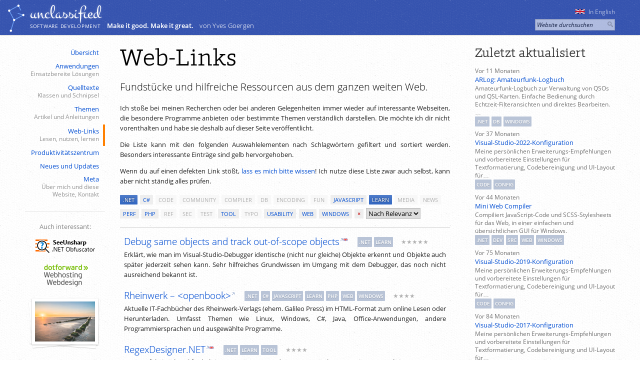

--- FILE ---
content_type: text/html; charset=UTF-8
request_url: https://unclassified.software/de/links+.net+learn
body_size: 5411
content:
<!DOCTYPE html>
<html lang="de" itemscope itemtype="http://schema.org/Article" data-content-id="/links">
<head>
<title>Web-Links – unclassified software development</title>
<meta name="description" content="unclassified software development by Yves Goergen">
<meta name="author" content="Yves Goergen">
<meta name="robots" content="noindex,follow">
<meta name="revisit-after" content="5 days">
<script type="text/javascript">
var _tomoStartTime = new Date();
</script>
<link rel="stylesheet" href="../lib/css-light" type="text/css">
<link rel="icon" href="../favicon.ico">
<link rel="alternate" href="../de/news?feed=1" type="application/atom+xml">
<link rel="author" href="https://plus.google.com/103718167843204090201">
<meta name="viewport" content="width=device-width, initial-scale=1">
<script src="../lib/all.js" type="text/javascript"></script>
</head>

<body>
<div id="topdeco"></div>
<div id="all-sections">
<header id="head-section">
<div id="head">
<div class="direct-links">
<a href="#navigation">Navigation</a> <a href="#inner-content">Inhalt</a>
</div>
<div class="language-selection">
<a href="../en/links+.net+learn" id="selectLang_en" rel="alternate" hreflang="en" class="no-deco" data-tomo-action-data="language-selection.en"><img src="../img/flags/en.png" srcset="../img/flags/en_2x.png 2x" style="vertical-align: middle; margin: -3px 1px 0;margin-right: 7px;" alt="[en]">In English</a><script type="text/javascript">
coati.dom.addClass("#selectLang_en", "language-pref");
setInterval(function() {
  coati.dom.toggleClass("#selectLang_en", "language-pref-highlight");
}, 500);
</script>
<div class="search-box"><form action="https://www.google.com/search"><input type="hidden" name="as_sitesearch" value="unclassified.software"><input type="search" name="q" placeholder="Website durchsuchen"><input type="image" src="../img/search_13.png" alt="Website durchsuchen"></form></div>
</div>
<div id="logo">
<a href="../de">unclassi&#xFB01;ed</a>
</div>
<div id="subtitle">
<a href="../de"><span class="caps">software development</span></a>
<strong>Make it good. Make it great.</strong> <nobr>von Yves Goergen</nobr></div>
<img src="../img/yg.svg" style="width: 34px; position: absolute; left: -34px; top: 9px;"></div>
</header>
<div id="sitemsg-section">
<div id="sitemsg">
<noscript><p class="text error"><strong>Achtung:</strong> Die Ausführung von <strong>JavaScript ist deaktiviert</strong>. Dadurch sind manche Funktionen wie <abbr>z. B.</abbr> die vergrößerte Darstellung von Bildern nicht verfügbar.</p></noscript>
</div>
</div>
<div id="content-section">
<div id="content">
<nav id="navigation">
<a href="../de" class="item">Übersicht</a>
<a href="apps" class="item">Anwendungen<span class="annot">Einsatzbereite Lösungen</span></a>
<a href="source" class="item">Quelltexte<span class="annot">Klassen und Schnipsel</span></a>
<a href="topics" class="item">Themen<span class="annot">Artikel und Anleitungen</span></a>
<a href="links" class="item selected">Web-Links<span class="annot">Lesen, nutzen, lernen</span></a>
<a href="productivity" class="item">Produktivitätszentrum</a>
<a href="news" class="item">Neues und Updates</a>
<a href="meta" class="item">Meta<span class="annot">Über mich und diese Website, Kontakt</span></a>
<a href="../en/links+.net+learn" class="item mobile-language"><img src="../img/flags/en.png" srcset="../img/flags/en_2x.png 2x" style="vertical-align: middle; margin: -3px 1px 0;margin-right: 7px;" alt="[en]">In English</a><div style="clear: both; width: 1px;"></div>
<div class="othersites">
Auch interessant:<div style="padding-top: 0.5em;"></div>
<a href="http://seeunsharp.net/obfuscator?ref=usw-navbar" title="SeeUnsharp .NET Obfuscator"><img src="../img/seeunsharp_120.png" srcset="../img/seeunsharp_240.png 2x" alt="SeeUnsharp .NET Obfuscator"></a>
<a href="http://dotforward.de/" title="dotforward Webhosting Webdesign"><img src="../img/dotforward_ww_88.png" srcset="../img/dotforward_ww_176.png 2x" alt="dotforward Webhosting Webdesign" style="margin-left: 4px; margin-top: 4px;"></a>
</div>
<div id="photos-link"><div class="back-photo1"></div><div class="back-photo2"></div><div class="back-photo3"></div><div class="main-photo"><a href="http://unclassified.photography/" title="unclassified photography"><img src="../img/photos/photo13.jpg" srcset="../img/photos/photo13-2x.jpg 2x" alt="Random photo" style="width: 120px; height: 80px;"></a></div></div><div style="text-align: center;"><a href="https://twitter.com/iamygoe" title="Twitter profile"><img src="../img/twit-ter.svg" alt="" style="height: 14px; vertical-align: middle; margin-bottom: 2px; margin-right: 4px;">Follow me</a>
</div>
<div style="text-align: center; margin-top: 4px;"><a href="https://www.linkedin.com/in/yves-goergen/" title="LinkedIn profile"><img src="../img/link-edin.svg" alt="" style="height: 14px; vertical-align: middle; margin-bottom: 3px; margin-right: 4px;">LinkedIn</a>
</div>
</nav>
<nav id="print-navigation">Aktuelle Seite: <strong>Web-Links</strong></nav>

<aside><div id="rightside"><h2>Zuletzt aktualisiert</h2>
<div class="related-link"><span class="update-time">Vor 11 Monaten</span><a href="../de/apps/arlog">ARLog: Amateurfunk-Logbuch</a><span class="desc" title="Amateurfunk-Logbuch zur Verwaltung von QSOs und QSL-Karten. Einfache Bedienung durch Echtzeit-Filteransichten und direktes Bearbeiten. Mit Auswertungsfunktionen.">Amateurfunk-Logbuch zur Verwaltung von QSOs und QSL-Karten. Einfache Bedienung durch Echtzeit-Filteransichten und direktes Bearbeiten.…</span><span class="tags"><span class="tag" title=".NET-Anwendungen">.net</span><span class="tag" title="Datenbankanwendungen">db</span><span class="tag" title="Windows-Anwendungen">windows</span></span></div>
<div class="related-link"><span class="update-time">Vor 37 Monaten</span><a href="../de/topics/vs2022">Visual-Studio-2022-Konfiguration</a><span class="desc" title="Meine persönlichen Erweiterungs-Empfehlungen und vorbereitete Einstellungen für Textformatierung, Codebereinigung und UI-Layout für eine produktive Arbeitsumgebung.">Meine persönlichen Erweiterungs-Empfehlungen und vorbereitete Einstellungen für Textformatierung, Codebereinigung und UI-Layout für…</span><span class="tags"><span class="tag" title="Quelltexte">code</span><span class="tag" title="Konfigurationen">config</span></span></div>
<div class="related-link"><span class="update-time">Vor 44 Monaten</span><a href="../de/apps/miniwebcompiler">Mini Web Compiler</a><span class="desc" title="Compiliert JavaScript-Code und SCSS-Stylesheets für das Web, in einer einfachen und übersichtlichen GUI für Windows.">Compiliert JavaScript-Code und SCSS-Stylesheets für das Web, in einer einfachen und übersichtlichen GUI für Windows.</span><span class="tags"><span class="tag" title=".NET-Anwendungen">.net</span><span class="tag" title="Entwicklertools">dev</span><span class="tag" title="Mit Quelltext">src</span><span class="tag" title="Web-Anwendungen">web</span><span class="tag" title="Windows-Anwendungen">windows</span></span></div>
<div class="related-link"><span class="update-time">Vor 75 Monaten</span><a href="../de/topics/vs2019">Visual-Studio-2019-Konfiguration</a><span class="desc" title="Meine persönlichen Erweiterungs-Empfehlungen und vorbereitete Einstellungen für Textformatierung, Codebereinigung und UI-Layout für eine produktive Arbeitsumgebung.">Meine persönlichen Erweiterungs-Empfehlungen und vorbereitete Einstellungen für Textformatierung, Codebereinigung und UI-Layout für…</span><span class="tags"><span class="tag" title="Quelltexte">code</span><span class="tag" title="Konfigurationen">config</span></span></div>
<div class="related-link"><span class="update-time">Vor 84 Monaten</span><a href="../de/topics/vs2017">Visual-Studio-2017-Konfiguration</a><span class="desc" title="Meine persönlichen Erweiterungs-Empfehlungen und vorbereitete Einstellungen für Textformatierung, Codebereinigung und UI-Layout für eine produktive Arbeitsumgebung.">Meine persönlichen Erweiterungs-Empfehlungen und vorbereitete Einstellungen für Textformatierung, Codebereinigung und UI-Layout für…</span><span class="tags"><span class="tag" title="Quelltexte">code</span><span class="tag" title="Konfigurationen">config</span></span></div>
<p class="next"><a href="../de/news">Mehr anzeigen</a></p>
</div></aside>

<div id="inner-content">
<div id="mobile-tools"><input type="button" id="navigation-button" value="« Navigation" onclick="coati.dom.toggleClass('#content-section', 'nav-mode'); this.blur();"><div class="search-box"><form action="https://www.google.com/search"><input type="hidden" name="as_sitesearch" value="unclassified.software"><input type="search" name="q" placeholder="Website durchsuchen"><input type="image" src="../img/search_13.png" alt="Website durchsuchen"></form></div>
</div>

<h1>Web-Links</h1>

		<p class="intro">
		Fundstücke und hilfreiche Ressourcen aus dem ganzen weiten Web.
		</p>

		<p class="text">
		Ich stoße bei meinen Recherchen oder bei anderen Gelegenheiten immer wieder auf interessante Webseiten, die besondere Programme anbieten oder bestimmte Themen verständlich darstellen. Die möchte ich dir nicht vorenthalten und habe sie deshalb auf dieser Seite veröffentlicht.
		</p>

		<p class="text">
		Die Liste kann mit den folgenden Auswahlelementen nach Schlagwörtern gefiltert und sortiert werden. Besonders interessante Einträge sind gelb hervorgehoben.
		</p>

		<p class="text">
		Wenn du auf einen defekten Link stößt, <a href="../de/meta/contact">lass es mich bitte wissen</a>! Ich nutze diese Liste zwar auch selbst, kann aber nicht ständig alles prüfen.
		</p>
	

<p class="tags-selection">
<a href="../de/links+learn" class="taglink selected" title=".NET-Themen">.net</a> <a href="../de/links+.net+csharp+learn" class="taglink" title="C#-Themen">c#</a> <span class="taglink" title="Seiten mit Quelltexten oder Bibliotheken">code</span> <span class="taglink" title="Community-Seiten, Foren">community</span> <span class="taglink" title="Compiler und Decompiler">compiler</span> <span class="taglink" title="Datenbanken">db</span> <span class="taglink" title="Unicode und andere Zeichenkodierungen">encoding</span> <span class="taglink" title="Unterhaltung">fun</span> <a href="../de/links+.net+javascript+learn" class="taglink" title="JavaScript-Themen">javascript</a> <a href="../de/links+.net" class="taglink selected" title="Tutorials, Anleitungen und Lernmaterial">learn</a> <span class="taglink" title="Bild, Ton und Multimedia">media</span> <span class="taglink" title="News-Seiten">news</span> <a href="../de/links+.net+learn+perf" class="taglink" title="Performance">perf</a> <a href="../de/links+.net+learn+php" class="taglink" title="PHP-Themen">php</a> <span class="taglink" title="Referenzen und Nachschlagewerke">ref</span> <span class="taglink" title="Sicherheit">sec</span> <span class="taglink" title="Testberichte">test</span> <a href="../de/links+.net+learn+tool" class="taglink" title="Tool-Programme zum Download oder als Webanwendung">tool</a> <span class="taglink" title="Typografie">typo</span> <a href="../de/links+.net+learn+usability" class="taglink" title="Usability">usability</a> <a href="../de/links+.net+learn+web" class="taglink" title="Web-Themen">web</a> <a href="../de/links+.net+learn+windows" class="taglink" title="Windows-Themen">windows</a> <a href="../de/links" class="taglink clear" title="Schlagwortauswahl löschen">×</a> <select id="sortList" title="Sortierung ändern" onchange="location.href=this.value"><option value="../de/links+.net+learn" title=" ">Nach Relevanz</option><option value="../de/links+.net+learn(byadd)" title=" ">Nach Datum</option><option value="../de/links+.net+learn(bytitle)" title=" ">Nach Titel</option></select>
</p>

<div class="items-list">
<p class=""><a class="item no-deco" href="http://abhijitjana.net/2010/10/20/how-to-track-an-object-which-is-out-of-scope-while-debugging/" rel="external" hreflang="en" lang="en"><span class="head"><span class="item-title">Debug same objects and track out-of-scope objects</span><span class="tag" title=".NET-Themen">.net</span><span class="tag" title="Tutorials, Anleitungen und Lernmaterial">learn</span><span class="sort-value large" title="85%">&#x2605;&#x2605;&#x2605;&#x2605;&#x2605;</span><br></span>
<span class="description">Erklärt, wie man im Visual-Studio-Debugger identische (nicht nur gleiche) Objekte erkennt und Objekte auch später jederzeit sehen kann. Sehr hilfreiches Grundwissen im Umgang mit dem Debugger, das noch nicht ausreichend bekannt ist.</span></a></p>

<p class=""><a class="item no-deco" href="https://www.rheinwerk-verlag.de/openbook/" rel="external" hreflang="de" lang="de"><span class="head"><span class="item-title">Rheinwerk – &lt;openbook&gt;</span><span class="tag" title=".NET-Themen">.net</span><span class="tag" title="C#-Themen">c#</span><span class="tag" title="JavaScript-Themen">javascript</span><span class="tag" title="Tutorials, Anleitungen und Lernmaterial">learn</span><span class="tag" title="PHP-Themen">php</span><span class="tag" title="Web-Themen">web</span><span class="tag" title="Windows-Themen">windows</span><span class="sort-value large" title="65%">&#x2605;&#x2605;&#x2605;&#x2605;</span><br></span>
<span class="description">Aktuelle IT-Fachbücher des Rheinwerk-Verlags (ehem. Galileo Press) im HTML-Format zum online Lesen oder Herunterladen. Umfasst Themen wie Linux, Windows, C#, Java, Office-Anwendungen, andere Programmiersprachen und ausgewählte Programme.</span></a></p>

<p class=""><a class="item no-deco" href="http://www.sellsbrothers.com/Posts/Details/12425" rel="external" hreflang="en" lang="en"><span class="head"><span class="item-title">RegexDesigner.NET</span><span class="tag" title=".NET-Themen">.net</span><span class="tag" title="Tutorials, Anleitungen und Lernmaterial">learn</span><span class="tag" title="Tool-Programme zum Download oder als Webanwendung">tool</span><span class="sort-value large" title="60%">&#x2605;&#x2605;&#x2605;&#x2605;</span><br></span>
<span class="description">A powerful visual tool for helping you construct and test .NET Regular Expressions. Interaktives Testen von regulären Ausdrücken, mit Textersetzung, -trennung und Code-Generierung für C# und VB.NET.</span></a></p>

<p class=""><a class="item no-deco" href="http://www.prideparrot.com/blog/archive/2012/7/understanding_routing" rel="external" hreflang="en" lang="en"><span class="head"><span class="item-title">Understanding ASP.NET Routing</span><span class="tag" title=".NET-Themen">.net</span><span class="tag" title="Tutorials, Anleitungen und Lernmaterial">learn</span><span class="tag" title="Web-Themen">web</span><span class="sort-value large" title="60%">&#x2605;&#x2605;&#x2605;&#x2605;</span><br></span>
<span class="description"></span></a></p>

<p class=""><a class="item no-deco" href="http://www.robmiles.com/c-yellow-book/" rel="external" hreflang="en" lang="en"><span class="head"><span class="item-title">C# Yellow Book</span><span class="tag" title=".NET-Themen">.net</span><span class="tag" title="C#-Themen">c#</span><span class="tag" title="Tutorials, Anleitungen und Lernmaterial">learn</span><span class="sort-value large" title="55%">&#x2605;&#x2605;&#x2605;</span><br></span>
<span class="description">Dieses Buch wird von der Universität in Hull (England) für Informatikstudenten im ersten Semester verwendet. Es lehrt die Grundlagen der Programmierung anhand von C#.</span></a></p>

<p class=""><a class="item no-deco" href="http://www.highscore.de/csharp/einfuehrung/" rel="external" hreflang="de" lang="de"><span class="head"><span class="item-title">Programmieren in C#: Einführung</span><span class="tag" title=".NET-Themen">.net</span><span class="tag" title="C#-Themen">c#</span><span class="tag" title="Tutorials, Anleitungen und Lernmaterial">learn</span><span class="sort-value large" title="55%">&#x2605;&#x2605;&#x2605;</span><br></span>
<span class="description"></span></a></p>

<p class=""><a class="item no-deco" href="http://www.albahari.com/threading/" rel="external" hreflang="en" lang="en"><span class="head"><span class="item-title">Threading in C#</span><span class="tag" title=".NET-Themen">.net</span><span class="tag" title="C#-Themen">c#</span><span class="tag" title="Tutorials, Anleitungen und Lernmaterial">learn</span><span class="tag" title="Performance">perf</span><span class="sort-value large" title="55%">&#x2605;&#x2605;&#x2605;</span><br></span>
<span class="description">An extensive article on multithreading in C#. This tackles difficult issues such as thread safety, when to use Abort, Wait Handles vs. Wait and Pulse, the implications of Apartment Threading in Windows Forms, using Thread Pooling, Synchronization Contexts, Memory Barriers and non-blocking synchronization constructs.</span></a></p>

<p class=""><a class="item no-deco" href="http://regexstudio.codeplex.com/" rel="external" hreflang="en" lang="en"><span class="head"><span class="item-title">RegEx Studio</span><span class="tag" title=".NET-Themen">.net</span><span class="tag" title="Tutorials, Anleitungen und Lernmaterial">learn</span><span class="tag" title="Tool-Programme zum Download oder als Webanwendung">tool</span><span class="sort-value large" title="50%">&#x2605;&#x2605;&#x2605;</span><br></span>
<span class="description">Testwerkzeug zum interaktiven Schreiben und Bearbeiten regulärer Ausdrücke für die .NET-Umgebung, das die Ergebnisse in allen Details anzeigt und übersichtlich aufbereitet.</span></a></p>

<p class=""><a class="item no-deco" href="http://www.vbaccelerator.com/home/NET/Code/Libraries/Windows_Messages/Mouse_Gestures/article.asp" rel="external" hreflang="en" lang="en"><span class="head"><span class="item-title">Mausgesten in .NET-Windows-Anwendungen</span><span class="tag" title=".NET-Themen">.net</span><span class="tag" title="Tutorials, Anleitungen und Lernmaterial">learn</span><span class="tag" title="Usability">usability</span><span class="sort-value large" title="35%">&#x2605;&#x2605;</span><br></span>
<span class="description">Dieser Artikel erklärt, wie in .NET-Windows-Anwendungen die Unterstützung für Mausgesten hinzugefügt werden kann.</span></a></p>

</div>

<h2>Zusammenfassung</h2>

<p class="text">9 Einträge</p>
<div style="clear: both;"></div>
</div>
</div>
</div>

<footer id="foot-section">
<div id="foot">
<form action="../de/meta/contact" method="post"><input type="hidden" name="page" value="links"><div class="contact-form-box"><span class="caption">Fragen? Wünsche? Hinweise?</span><input type="text" name="subject" placeholder="Hier Betreff eingeben"><input type="submit" value="Kontakt aufnehmen"></div></form>
<nobr>© 2006–2026 Yves Goergen</nobr><span class="additional-links"><span class="mobile-hidden"><span class="foot-link-separator de-flag"></span> Handgemacht in Deutschland</span><span class="foot-link-separator"></span> <a href="meta/imprint">Impressum</a><span class="foot-link-separator"></span> <a href="meta/privacy">Datenschutz</a><span class="mobile-hidden"><span class="foot-link-separator"></span> Diese Website ist <strong style="color: #50e24e;">IPv6</strong>-fähig, <a href="https://test-ipv6.com/" rel="external">du auch?</a></span></span>
<span class="print-url"><span class="foot-link-separator"></span>&nbsp; https://unclassified.software</span>
</div>
</footer>
</div>
<input id="tomoHistoryInput" type="hidden">
<script id="tomoScript" type="text/javascript" src="../tomo/"></script>
<script type="text/javascript">
tomo.start();
</script>
<noscript><img src="../tomo/?imgns=1&amp;re=&amp;rnd=665366" alt="" loading="eager" style="display: none;"></noscript><script src="../tomo2/tomo.min.js?v=1683827832"></script></body>
</html>


--- FILE ---
content_type: text/css;charset=UTF-8
request_url: https://unclassified.software/lib/css-light
body_size: 9393
content:
@font-face
{
font-family: "Montez";
font-style: normal;
font-weight: 400;
src: url(../fonts/Montez.woff) format("woff");
}
@font-face
{
font-family: "OpenSans";
font-style: normal;
font-weight: 300;
src: url(../fonts/OpenSans-Light-latinext.woff) format("woff");
}
@font-face
{
font-family: "OpenSans";
font-style: normal;
font-weight: 400;
src: url(../fonts/OpenSans-Regular-latinext.woff) format("woff");
}
@font-face
{
font-family: "OpenSans";
font-style: italic;
font-weight: 400;
src: url(../fonts/OpenSans-Italic-latinext.woff) format("woff");
}
@font-face
{
font-family: "OpenSans";
font-style: normal;
font-weight: 600;
src: url(../fonts/OpenSans-Semibold-latinext.woff) format("woff");
}
@font-face
{
font-family: "OpenSans";
font-style: italic;
font-weight: 600;
src: url(../fonts/OpenSans-Semibold-Italic-latinext.woff) format("woff");
}
@font-face
{
font-family: "ForoLight";
font-style: normal;
font-weight: 400;
src: url(../fonts/ForoLig.woff) format("woff");
}
@font-face
{
font-family: "Source Code Pro";
font-style: normal;
font-weight: 400;
src: url(../fonts/SourceCodePro-Regular.woff) format("woff");
}
html
{
background: #ffffff url(../img/head_pattern_bk.png);
color: #202020;
overflow-y: scroll;
-moz-text-size-adjust: none;
-webkit-text-size-adjust: none;
text-size-adjust: none;
}
html.white
{
background: #ffffff;
}
html.black
{
background: #000000;
color: #808080;
}
body
{
margin: 0;
}
html,
body
{
height: 100%;
}
#all-sections
{
position: relative;
min-height: 100%;
}
#head,
#sitemsg,
#content,
#foot
{
width: 850px;
max-width: 95%;
margin: 0 auto;
}
#head
{
padding-top: 8px;
}
#content
{
padding-bottom: 2.5em;
}
html,
span.tag,
input,
select,
textarea,
kbd
{
font-family: OpenSans, sans-serif;
font-size: 13px;
}
kbd
{
font-size: 12px;
}
html,
span.tag
{
line-height: 20px;
}
#foot
{
font-size: 0.9em;
line-height: 150%;
}
h1
{
font-family: ForoLight, Julius Sans One, sans-serif;
font-size: 3.6em;
font-weight: normal;
line-height: 105%;
}
p.intro
{
font-size: 1.538em;
font-weight: 300;
line-height: 130%;
}
h2
{
font-family: ForoLight, Julius Sans One, sans-serif;
font-size: 1.923em;
font-weight: normal;
line-height: 120%;
}
h3
{
font-family: OpenSans, sans-serif;
font-size: 1.538em;
font-weight: 300;
line-height: 120%;
}
div.items-list a.item span.item-title,
div.index-items-list a.item span.item-title
{
font-size: 1.45em;
font-weight: 300;
line-height: 120%;
}
span.tag
{
font-size: 10px;
text-transform: uppercase;
}
div.quick-download-box a.quick-download
{
font-size: 16px;
line-height: 17px;
}
a.download span.filename
{
font-size: 1.45em;
font-weight: 300;
line-height: 130%;
}
a.download span.typename
{
font-size: 0.62em;
font-weight: normal;
}
a.download span.pgp-desc
{
font-size: 0.9em;
}
a.manual span.title
{
font-size: 1.45em;
font-weight: 300;
line-height: 130%;
}
div.calendar-date span.year
{
font-size: 0.85em;
line-height: 110%;
}
div.calendar-date span.month
{
font-weight: 600;
line-height: 110%;
}
div.calendar-date span.day
{
font-size: 1.7em;
font-weight: 300;
line-height: 105%;
letter-spacing: -0.05em;
}
code,
tt,
pre
{
font-family: Source Code Pro, monospace;
font-size: 0.92em;
line-height: 125%;
}
div.source-code
{
font-family: Source Code Pro, monospace;
font-size: 0.92em;
line-height: 125%;
}
div.source-code.inline
{
line-height: 140%;
}
html
{
cursor: default;
}
input[type="text"],
input[type="search"],
input[type="password"],
textarea
{
cursor: text;
}
input[type="button"],
input[type="submit"],
input[type="image"],
input[type="checkbox"],
input[type="radio"],
select,
label
{
cursor: pointer;
}
input[disabled],
textarea[disabled],
select[disabled],
option[disabled]
{
cursor: default;
}
header,
nav,
footer
{
display: block;
}
#topdeco
{
position: fixed;
z-index: 10;
top: -1px;
left: -5px;
right: -5px;
height: 1px;
}
#head-section
{
background: #3452ae url(../img/head_pattern.png);
box-shadow: 0 0 2px rgba(0, 0, 0, 0.4);
position: relative;
z-index: 10;
}
#head
{
position: relative;
}
.direct-links
{
position: absolute;
margin-top: -14px;
font-size: 0.8em;
}
#head .direct-links a
{
color: #3452ae;
}
#head .direct-links a:hover
{
color: #aabbff;
text-decoration: none;
}
.language-selection
{
float: right;
margin-top: 6px;
height: 1px;
overflow: visible;
text-align: right;
font-size: 0.92em;
}
.language-selection a.language-pref
{
color: rgba(255, 255, 255, 0.6) !important;
-moz-transition: color 0.2s;
-webkit-transition: color 0.2s;
-o-transition: color 0.2s;
-ms-transition: color 0.2s;
transition: color 0.2s;
}
.language-selection a.language-pref-highlight
{
text-shadow: 0 0 4px #ffd800;
color: #ffe040 !important;
}
.search-box
{
margin-top: 4px;
}
.search-box input[type="search"]
{
width: 145px;
padding-right: 20px;
opacity: 0.6;
-moz-transition: width 0.2s, opacity 0.2s;
-webkit-transition: width 0.2s, opacity 0.2s;
-o-transition: width 0.2s, opacity 0.2s;
-ms-transition: width 0.2s, opacity 0.2s;
transition: width 0.2s, opacity 0.2s;
}
.search-box input[type="search"]:hover
{
opacity: 0.75;
}
.search-box input[type="search"]:focus,
.search-box input[type="search"]:focus:hover
{
width: 220px;
opacity: 1;
}
.search-box input[type="search"]::-webkit-input-placeholder
{
color: black;
}
.search-box input[type="search"]::-moz-placeholder
{
color: black;
}
.search-box input[type="search"]:-ms-input-placeholder
{
color: black;
}
.search-box input[type="search"]:focus::-webkit-input-placeholder
{
color: #808080;
}
.search-box input[type="search"]:focus::-moz-placeholder
{
color: #808080;
}
.search-box input[type="search"]:focus:-ms-input-placeholder
{
color: #808080;
}
.search-box input[type="image"]
{
width: 13px;
margin-left: -16px;
margin-right: 3px;
vertical-align: middle;
position: relative;
top: -2px;
z-index: 10;
}
#logo
{
margin-left: 10px;
margin-top: 6px;
font: 38px/27px Montez;
text-shadow: 0 0 5px rgba(255, 255, 255, 0.3);
}
#logo a,
#subtitle a
{
text-decoration: none;
}
#subtitle
{
margin-left: 10px;
margin-right: 260px;
padding-bottom: 8px;
color: white;
text-shadow: 0 0 1px rgba(255, 255, 255, 0.3);
font-weight: 300;
letter-spacing: 0.02em;
}
#subtitle .caps
{
text-transform: uppercase;
font-size: 0.8em;
letter-spacing: 0.07em;
font-weight: 400;
text-shadow: none;
}
#subtitle strong
{
font-weight: 600;
letter-spacing: 0;
margin: 0 0.7em;
}
#sitemsg-section
{
background: #fff8bb url(../img/head_pattern_bk.png);
}
#mobile-tools
{
display: none;
}
#content
{
padding-top: 1.5em;
}
#navigation
{
float: left;
height: 1px;
overflow: visible;
width: 160px;
margin-top: 0.2em;
margin-bottom: 1em;
}
#navigation a.item,
#navigation a.subitem
{
display: block;
text-align: right;
line-height: 130%;
padding: 0.4em 8px;
color: #004dd2;
border-right: solid 4px transparent;
-moz-transition: background-color 0.15s;
-webkit-transition: background-color 0.15s;
-o-transition: background-color 0.15s;
-ms-transition: background-color 0.15s;
transition: background-color 0.15s;
}
#navigation a.subitem
{
font-size: 0.9em;
margin-right: 4px;
padding-right: 4px;
}
#navigation a.subitem.with-hyphens
{
-webkit-hyphens: auto;
-moz-hyphens: auto;
hyphens: auto;
}
#navigation a.item:hover,
#navigation a.subitem:hover
{
background-color: rgba(49, 102, 193, 0.1);
text-decoration: none;
}
#navigation a.item.selected,
#navigation a.item.selected:hover,
#navigation a.subitem.selected,
#navigation a.subitem.selected:hover
{
border-color: #ff8000;
}
#navigation a.item.super-selected,
#navigation a.item.super-selected:hover
{
border-color: rgba(255, 128, 0, 0.3);
}
#navigation a.item .annot,
#navigation a.subitem .annot
{
display: block;
color: #909090;
font-size: 0.9em;
line-height: 130%;
padding-bottom: 2px;
}
#navigation a.item.selected .annot,
#navigation a.subitem.selected .annot
{
}
#navigation a.item.super-selected .annot
{
}
#navigation a.mobile-language
{
display: none;
}
.plusone-button
{
cursor: pointer;
background: url(../img/google-plusone-off.png) no-repeat;
width: 90px;
height: 20px;
}
#plusone-section #disable-plusone-button
{
float: left;
margin-top: 2px;
width: 16px;
height: 16px;
cursor: pointer;
background: url(../img/close.png) no-repeat;
opacity: 0.4;
}
#plusone-section:hover #disable-plusone-button
{
opacity: 1;
}
#navigation .othersites
{
margin-top: 1.5em;
border-top: solid 1px #e4e4e4;
padding-top: 1.5em;
text-align: center;
color: #808080;
}
#navigation .othersites.no-line
{
margin-top: -0.5em;
border-top: none;
padding-top: 0;
}
#navigation .othersites a img
{
padding: 6px;
-moz-transition: background-color 0.15s;
-webkit-transition: background-color 0.15s;
-o-transition: background-color 0.15s;
-ms-transition: background-color 0.15s;
transition: background-color 0.15s;
}
#navigation .othersites a:hover img
{
border-radius: 1px;
background-color: rgba(49, 102, 193, 0.1);
}
#navigation #photos-link
{
margin-top: 1em;
height: 130px;
position: relative;
}
#navigation #photos-link .back-photo1,
#navigation #photos-link .back-photo2,
#navigation #photos-link .back-photo3,
#navigation #photos-link .main-photo
{
position: absolute;
left: 14px;
width: 120px;
height: 80px;
border: solid 6px white;
background: #eeeeee;
box-shadow: 0 1px 1px rgba(0, 0, 0, 0.2);
}
#navigation #photos-link .back-photo1
{
-moz-transform: rotate(3deg) translate(2px, -2px);
-webkit-transform: rotate(3deg) translate(2px, -2px);
-o-transform: rotate(3deg) translate(2px, -2px);
-ms-transform: rotate(3deg) translate(2px, -2px);
transform: rotate(3deg) translate(2px, -2px);
}
#navigation #photos-link .back-photo2
{
-moz-transform: rotate(4deg) translate(-1px, 3px);
-webkit-transform: rotate(4deg) translate(-1px, 3px);
-o-transform: rotate(4deg) translate(-1px, 3px);
-ms-transform: rotate(4deg) translate(-1px, 3px);
transform: rotate(4deg) translate(-1px, 3px);
}
#navigation #photos-link .back-photo3
{
-moz-transform: rotate(-5deg) translate(-3px, 1px);
-webkit-transform: rotate(-5deg) translate(-3px, 1px);
-o-transform: rotate(-5deg) translate(-3px, 1px);
-ms-transform: rotate(-5deg) translate(-3px, 1px);
transform: rotate(-5deg) translate(-3px, 1px);
}
#navigation #photos-link .main-photo
{
background: white;
box-shadow: 0 1px 3px rgba(0, 0, 0, 0.25);
}
#navigation #photos-link .main-photo img
{
opacity: 0.85;
-moz-transition: opacity 0.15s;
-webkit-transition: opacity 0.15s;
-o-transition: opacity 0.15s;
-ms-transition: opacity 0.15s;
transition: opacity 0.15s;
}
#navigation #photos-link .main-photo a:hover img
{
opacity: 1;
}
#print-navigation
{
display: none;
}
.mobile-index-navigation
{
display: none;
}
#inner-content
{
padding-top: 1px;
margin-left: 190px;
min-height: 47em;
}
#inner-content > :last-child
{
margin-bottom: 0;
}
#rightside
{
display: none;
}
#content-section
{
position: relative;
left: 0;
-moz-transition: left 0.2s;
-webkit-transition: left 0.2s;
-o-transition: left 0.2s;
-ms-transition: left 0.2s;
transition: left 0.2s;
padding-bottom: 80px;
}
#foot-section
{
background: #757e96;
box-shadow: inset 0 23px 8px -20px rgba(0, 0, 0, 0.15);
border-top: solid 1px #6479b6;
position: absolute;
bottom: 0;
min-width: 100%;
}
#foot
{
padding-top: 12px;
padding-bottom: 12px;
color: #c0c0c0;
}
#foot .print-url
{
display: none;
}
#foot a
{
color: #9bc0ff;
}
#foot-section #social-links
{
float: right;
opacity: 0.7;
-moz-transition: opacity 0.15s;
-webkit-transition: opacity 0.15s;
-o-transition: opacity 0.15s;
-ms-transition: opacity 0.15s;
transition: opacity 0.15s;
}
#foot-section:hover #social-links
{
opacity: 1;
}
#foot-section #social-links a
{
margin-left: 4px;
}
.foot-link-separator
{
margin: 0 7px 0 10px;
border-left: solid 1px #999999;
}
.foot-link-separator.de-flag
{
margin: 0 7px 0 10px;
border-left: none !important;
display: inline-block;
position: relative;
top: 4px;
margin-top: -4px;
width: 1px;
height: 6px;
border-top: 6px solid black;
background: red;
border-bottom: 6px solid #ffcc00;
}
h2
{
color: #ff8000;
padding: 0;
margin: 1.2em 0 0.5em;
}
h2[id]
{
padding-top: 20px;
margin-top: calc(1.2em - 20px);
}
h3
{
color: #e06e00;
padding: 0;
margin: 1em 0 0.5em 0;
}
h3[id]
{
padding-top: 15px;
margin-top: calc(1em - 15px);
}
h3 + p
{
margin-top: -0.2em;
}
h3 em.highlight
{
font-size: 0.55em;
font-weight: 600;
font-style: normal;
position: relative;
top: -6px;
color: #202020;
background: #ffde5b;
padding: 0 2px;
}
p
{
margin-top: 1em;
margin-bottom: 1em;
}
p:first-child,
div.source-code:first-child
{
margin-top: 0;
}
p:last-child,
div.source-code:last-child
{
margin-bottom: 0;
}
h1
{
margin-top: 2px;
margin-bottom: 4px;
padding: 0;
color: #000000;
}
html.black h1
{
color: #c0c0c0;
}
div.title-info
{
margin-bottom: 1.5em;
}
p.intro
{
color: #000000;
}
html.black p.intro
{
color: #808080;
}
p.intro,
p.text,
div.text,
ol.text,
ul.text
{
text-align: justify;
-webkit-hyphens: auto;
-moz-hyphens: auto;
hyphens: auto;
}
span.no-hyphens
{
-webkit-hyphens: manual;
-moz-hyphens: manual;
-ms-hyphens: manual;
hyphens: manual;
}
p.intro.intro-box
{
background: rgba(255, 128, 0, 0.17);
padding: 6px 10px 8px;
text-align: center;
}
p.intro strong
{
font-weight: 600;
}
ul.text,
ol.text
{
margin: 1em 0;
}
p.indent
{
margin-left: 24px;
}
p.center
{
text-align: center;
}
p.next
{
padding-left: 24px;
background: url(../img/arrow_right_9_green.png) no-repeat 2px 55%;
}
p.alternative
{
padding-left: 24px;
background: url(../img/alternative.png) no-repeat 1px 2px;
}
p.replaced
{
padding-left: 24px;
background: url(../img/replaced.png) no-repeat 1px 2px;
background-color: rgba(255, 250, 221, 0.75);
border-radius: 5px;
box-shadow: 0 0 25px #fffadd, 0 0 15px #fffadd;
}
p.readtime
{
padding-left: 24px;
background: url(../img/time_green.svg) no-repeat 1px 4px;
background-size: 11px 11px;
font-style: italic;
}
p.warning
{
padding-left: 24px;
background: url(../img/icons/warning.png) no-repeat 1px 2px;
background-color: rgba(255, 250, 221, 0.75);
border-radius: 5px;
box-shadow: 0 0 25px #fffadd, 0 0 15px #fffadd;
}
p.error
{
color: #f00000;
padding-left: 24px;
background: url(../img/icons/error.png) no-repeat 1px 2px;
background-color: rgba(253, 224, 224, 0.75);
border-radius: 9px;
box-shadow: 0 0 25px #fde0e0, 0 0 15px #fde0e0;
}
p.error strong
{
color: #d80000;
}
#sitemsg p.warning
{
background-position: 1px 7px;
margin: 0;
padding-top: 5px;
padding-bottom: 5px;
background-color: transparent;
border-radius: 0px;
box-shadow: none;
}
#sitemsg p.error
{
background-position: 1px 7px;
margin: 0;
padding-top: 5px;
padding-bottom: 5px;
background-color: transparent;
border-radius: 0px;
box-shadow: none;
}
p#page-keywords
{
margin-top: 1.5em;
font-size: 0.9em;
line-height: 130%;
color: #707070;
}
ol
{
padding-left: 24px;
margin: 0.3em 0 0.3em;
}
ul
{
padding-left: 24px;
margin: 0.3em 0 0.3em;
list-style-image: url(../img/list-bullet-small.png);
}
ul ul
{
margin: 0;
list-style-image: url(../img/list-bullet2-small.png);
}
ul.check-icon,
li.check-icon
{
list-style-image: url(../img/yes_9.png);
}
ul.no-icon,
li.no-icon
{
list-style-image: url(../img/no_9.png);
}
ul.no2-icon,
li.no2-icon
{
list-style-image: url(../img/no2_9.png);
}
ul.info-icon,
li.info-icon
{
list-style-image: url(../img/info_9.png);
}
ul.plus-icon,
li.plus-icon
{
list-style-image: url(../img/plus.png);
}
ul.warn-icon,
li.warn-icon
{
list-style-image: url(../img/warn.png);
}
ul.right-arrow-icon,
li.right-arrow-icon
{
list-style-image: url(../img/blue_right_7.png);
}
ul.folder-icon,
li.folder-icon
{
list-style-image: url(../img/folder_13.png);
}
ul.folder-open-icon,
li.folder-open-icon
{
list-style-image: url(../img/folder_open_13.png);
}
ul.file-icon,
li.file-icon
{
list-style-image: url(../img/file_13.png);
}
ul.flags
{
padding-left: 30px;
}
ol.wide li,
ul.wide li
{
margin: 1em 0;
}
ul.left-guideline
{
border-left: dotted 1px #e4e4e4;
margin-left: -1px;
}
blockquote
{
margin: 1em 0;
padding: 2px 8px 2px 30px;
background: url(../img/quote-liberty-48l.png) no-repeat 0.2em 0.2em;
background-color: #f8f8f8;
color: #303030;
}
.imageshape-dbg
{
background: silver;
background: rgba(0, 0, 0, 0.1);
}
a
{
text-decoration: none;
color: #004dd2;
}
a:hover
{
text-decoration: underline;
color: #004dd2;
}
a img
{
border: 0;
}
#head a,
#head a:hover
{
color: white;
}
html[lang="de"] a[hreflang="en"]
{
background-image: url(../img/link_en.png);
background-position: 100% 35%;
background-repeat: no-repeat;
padding-right: 11px;
}
html[lang="en"] a[hreflang="de"]
{
background-image: url(../img/link_de.png);
background-position: 100% 35%;
background-repeat: no-repeat;
padding-right: 11px;
}
a[rel~="external"]
{
background-image: url(../img/out.png);
background-position: 100% 35%;
background-repeat: no-repeat;
padding-right: 8px;
}
a[rel~="help"]
{
cursor: help;
background-image: url(../img/helpout.png);
background-position: 100% 35%;
background-repeat: no-repeat;
padding-right: 6px;
}
a[rel~="map"]
{
background-image: url(../img/mapout.png);
background-position: 100% 30%;
background-repeat: no-repeat;
padding-right: 7px;
}
html[lang="de"] a[rel~="external"][hreflang="en"]
{
background-image: url(../img/out_en.png);
padding-right: 17px;
}
html[lang="en"] a[rel~="external"][hreflang="de"]
{
background-image: url(../img/out_de.png);
padding-right: 17px;
}
#foot a[rel~="external"]
{
background-image: url(../img/out_small.png);
background-position: 100% 35%;
background-repeat: no-repeat;
padding-right: 7px;
}
a[rel~="external"].no-deco,
#foot a[rel~="external"].no-deco,
html[lang="de"] a[rel~="external"][hreflang="en"].no-deco,
html[lang="en"] a[rel~="external"][hreflang="de"].no-deco,
html[lang="de"] a[hreflang="en"].no-deco,
html[lang="en"] a[hreflang="de"].no-deco
{
background-image: none;
padding-right: 0;
}
abbr
{
white-space: nowrap;
word-spacing: -0.1em;
}
sup
{
line-height: 0;
}
.grey
{
color: #808080;
}
address
{
font-style: normal;
}
kbd
{
background-color: #f7f7f7;
background-image: -webkit-linear-gradient(rgba(255, 255, 255, 0.3), rgba(127, 127, 127, 0.1));
background-image: -moz-linear-gradient(rgba(255, 255, 255, 0.3), rgba(127, 127, 127, 0.1));
background-image: -o-linear-gradient(rgba(255, 255, 255, 0.3), rgba(127, 127, 127, 0.1));
background-image: linear-gradient(rgba(255, 255, 255, 0.3), rgba(127, 127, 127, 0.1));
border: 0.5px solid;
border-color: #ddd #bbb #999 #ccc;
border-radius: 2px;
padding: 0 3px;
margin: 0 0.5px;
text-shadow: 0 1px rgba(255, 255, 255, 0.5);
white-space: nowrap;
}
.desktop-nobr
{
white-space: nowrap;
}
.marker
{
background: #fffdd0;
outline: solid 1px #fffdd0;
}
table
{
border-spacing: 0;
}
table td,
table th
{
vertical-align: top;
text-align: left;
padding: 0;
}
table.pad td,
table.pad th
{
padding: 0 1em 0.2em 0;
}
table.pad td:last-child,
table.pad th:last-child
{
padding-right: 0;
}
table.grid,
table.hgrid
{
border-collapse: collapse;
}
table.grid th,
table.grid td
{
border: solid 1px #c0c0c0;
padding: 0.1em 0.4em;
}
table.grid.tight th,
table.grid.tight td
{
border: solid 1px #c0c0c0;
padding: 0 0.2em;
}
table.hgrid th,
table.hgrid td
{
border-top: solid 1px #c0c0c0;
border-bottom: solid 1px #c0c0c0;
padding: 0.1em 1em 0.1em 0;
}
table.hgrid th:first-child,
table.hgrid td:first-child
{
border-left: solid 1px #c0c0c0;
padding-left: 0.4em;
}
table.hgrid th:last-child,
table.hgrid td:last-child
{
border-right: solid 1px #c0c0c0;
padding-right: 0.4em;
}
table.hgrid.tight th,
table.hgrid.tight td
{
border-top: solid 1px #c0c0c0;
border-bottom: solid 1px #c0c0c0;
padding-top: 0;
padding-bottom: 0;
}
table td.right,
table th.right
{
text-align: right;
}
table td.center,
table th.center
{
text-align: center;
}
table td.allcenter,
table th.allcenter
{
text-align: center;
vertical-align: middle;
}
table.hyphens,
tr.hyphens,
th.hyphens,
td.hyphens,
ul.hyphens,
li.hyphens
{
-webkit-hyphens: auto;
-moz-hyphens: auto;
hyphens: auto;
}
tr.nowrap,
th.nowrap,
td.nowrap
{
white-space: nowrap;
}
td.indent
{
padding-left: 24px !important;
}
td.highlight
{
background: rgba(255, 128, 0, 0.1);
}
td.rating-3
{
background: #e7ffe1;
}
td.rating-2
{
background: #fffce1;
}
td.rating-1
{
background: #ffede9;
}
button,
input[type="button"],
input[type="submit"],
input[type="reset"]
{
overflow: visible;
width: auto;
border: solid 1px #c0c0c0;
background: #f8f8f8;
padding: 1px 4px;
color: black;
box-shadow: 0 1px 1px rgba(0, 0, 0, 0.07);
}
button:hover,
input[type="button"]:hover,
input[type="submit"]:hover,
input[type="reset"]:hover
{
border-color: #909090;
background: #ffffff;
}
button:active,
input[type="button"]:active,
input[type="submit"]:active,
input[type="reset"]:active
{
border-color: #909090;
background: #f0f0f0;
}
button:focus,
input[type="button"]:focus,
input[type="submit"]:focus,
input[type="reset"]:focus
{
box-shadow: 0 0 3px rgba(105, 160, 255, 0.5);
}
button.call-to-action,
input[type="button"].call-to-action,
input[type="submit"].call-to-action,
input[type="reset"].call-to-action
{
border: none;
padding: 3px 5px;
background: #1358b9;
color: white;
}
button.call-to-action:hover,
input[type="button"].call-to-action:hover,
input[type="submit"].call-to-action:hover,
input[type="reset"].call-to-action:hover
{
background: #114da3;
}
button.call-to-action:active,
input[type="button"].call-to-action:active,
input[type="submit"].call-to-action:active,
input[type="reset"].call-to-action:active
{
background: #0f4591;
text-shadow: 0 0 3px rgba(255, 255, 255, 0.8);
}
input[type="text"],
input[type="search"],
input[type="password"],
textarea
{
font-size: 1em;
padding: 2px 3px;
}
input[type="text"],
input[type="search"],
input[type="password"],
textarea,
select
{
border: solid 1px #c0c0c0;
box-shadow: inset 0 1px 1px rgba(0, 0, 0, 0.08);
}
input[type="text"]:focus,
input[type="search"]:focus,
input[type="password"]:focus,
textarea:focus,
select:focus
{
border-color: #68a0ff;
box-shadow: inset 0 1px 1px rgba(0, 0, 0, 0.08), 0 0 3px rgba(105, 160, 255, 0.3);
}
input[type="text"].full-width,
textarea.full-width,
select.full-width
{
width: 99%;
width: calc(100% - 8px);
}
input[type="checkbox"],
input[type="radio"]
{
margin: -4px 4px 0 0;
vertical-align: middle;
}
input[type="checkbox"]:focus,
input[type="radio"]:focus
{
box-shadow: 0 0 3px rgba(105, 160, 255, 0.5);
}
::-webkit-input-placeholder
{
font-style: italic;
}
::-moz-placeholder
{
font-style: italic;
}
:-ms-input-placeholder
{
font-style: italic;
}
label,
select
{
cursor: pointer;
}
label
{
-webkit-user-select: none;
-khtml-user-select: none;
-moz-user-select: none;
-o-user-select: none;
user-select: none;
}
input[type="checkbox"],
input[type="radio"]
{
margin: -2px 4px 0 0;
vertical-align: middle;
cursor: pointer;
}
input[type="search"]
{
-webkit-appearance: textfield;
}
input[type="search"]::-webkit-search-decoration,
input[type="search"]::-webkit-search-cancel-button
{
display: none;
}
.formtrap
{
display: none;
}
input.checkError,
textarea.checkError,
select.checkError
{
box-shadow: 0 0 7px red, 0 0 2px red;
}
input[type="text"].checkError:focus,
input[type="password"].checkError:focus,
textarea.checkError:focus,
select.checkError:focus
{
border-color: #68a0ff;
box-shadow: inset 0 1px 1px rgba(0, 0, 0, 0.08), 0 0 3px rgba(105, 160, 255, 0.3), 0 0 7px red;
}
.popup-error
{
background: #f00000;
color: white;
padding: 2px 8px;
margin-top: 3px;
box-shadow: 0 1px 3px rgba(0, 0, 0, 0.4);
}
.popup-error:after
{
position: absolute;
top: -6px;
left: 50%;
left: calc(50% - 6px);
content: '';
border: 6px solid transparent;
border-bottom-color: #f00000;
margin-top: -0.5em;
}
p.form-ok
{
background: url(../img/ok_large_green.png) no-repeat 0% 0%;
padding-left: 55px;
padding-top: 3px;
font-weight: bold;
min-height: 42px;
}
div.tab-header
{
margin-bottom: -1px;
padding-top: 1px;
overflow: hidden;
}
div.tab-header a
{
display: inline-block;
margin-right: -1px;
border: solid 1px #c0c0c0;
background: #eeeeee;
padding: 2px 8px;
position: relative;
}
div.tab-header a:hover
{
text-decoration: none;
background-color: #f8f8f8;
}
div.tab-header a.selected
{
border-bottom-width: 0;
padding-bottom: 3px;
background: white;
margin-top: -1px;
padding-top: 3px;
}
div.tab-header a span.shadow
{
position: absolute;
bottom: -1px;
height: 1px;
left: 0px;
right: 0px;
box-shadow: 0 0 3px rgba(0, 0, 0, 0.4);
}
div.tab-header a.selected span.shadow
{
display: none;
}
div.tab-page
{
border: solid 1px #c0c0c0;
background: white;
padding: 6px 8px;
}
.scale-width
{
max-width: 100%;
height: auto !important;
}
div.toc
{
clear: right;
float: right;
margin: 0.65em 0 1.5em 30px;
max-width: 40%;
}
div.toc ul
{
padding-left: 16px;
margin-top: 0.3em;
}
div.toc ul ul
{
margin-top: 0;
margin-bottom: 0.3em;
}
div.toc li
{
list-style-image: url(../img/blue_down_7.png);
}
div.toc li li
{
}
ul.page-links
{
margin: 1.2em 0;
padding: 0;
text-align: center;
line-height: 200%;
}
ul.page-links li
{
display: inline-block;
}
ul.page-links li a
{
margin: 0 3px;
padding: 2px 6px;
background-color: rgba(49, 102, 193, 0.08);
-moz-transition: background-color 0.15s;
-webkit-transition: background-color 0.15s;
-o-transition: background-color 0.15s;
-ms-transition: background-color 0.15s;
transition: background-color 0.15s;
}
ul.page-links li a:hover
{
text-decoration: none;
background-color: rgba(49, 102, 193, 0.16);
}
ul.page-links li a:before
{
content: url(../img/arrow_right_9_green.png);
margin-right: 5px;
}
ul.page-links li a[href^="#"]:before
{
content: url(../img/arrow_down_8_blue.png);
}
ul.productivity-links
{
margin: 1.2em -1px;
padding: 0;
}
ul.productivity-links li
{
display: inline;
}
ul.productivity-links li a
{
display: inline-block;
width: 22.4%;
height: 4em;
vertical-align: top;
margin: 2px 0px;
padding: 3px 7px;
background: rgba(0, 0, 0, 0.05);
font-size: 1.45em;
font-weight: 300;
line-height: 130%;
-moz-transition: background-color 0.15s;
-webkit-transition: background-color 0.15s;
-o-transition: background-color 0.15s;
-ms-transition: background-color 0.15s;
transition: background-color 0.15s;
position: relative;
}
ul.productivity-links li a:hover
{
text-decoration: none;
background-color: rgba(49, 102, 193, 0.16);
}
ul.productivity-links li a:after
{
content: attr(data-count);
position: absolute;
bottom: 5px;
right: 5px;
font-weight: 600;
font-size: 0.6em;
line-height: 1em;
background: #cccccc;
color: white;
text-shadow: 0 0 4px rgba(0, 0, 0, 0.4);
padding: 2px 5px;
border-radius: 10px;
-moz-transition: background-color 0.15s;
-webkit-transition: background-color 0.15s;
-o-transition: background-color 0.15s;
-ms-transition: background-color 0.15s;
transition: background-color 0.15s;
}
ul.productivity-links li a:hover:after
{
background: #bcbcbc;
}
div.image-previews
{
margin-left: -11px;
}
.image-preview
{
display: inline-block;
vertical-align: top;
margin-left: 10px;
margin-top: 0.7em;
margin-bottom: 0.7em;
}
.image-preview .img-container
{
width: 155px;
height: 120px;
font-size: 1px;
line-height: 120px;
text-align: center;
}
.image-preview .img-container img
{
box-shadow: 0 1px 2px rgba(0, 0, 0, 0.2);
}
.image-preview .desc
{
margin-top: 0.5em;
width: 155px;
text-align: center;
color: #606060;
font-size: 0.9em;
line-height: 140%;
}
img.shadowed
{
box-shadow: 0 1px 2px rgba(0, 0, 0, 0.2);
}
img.shadowed.aero
{
border-radius: 6px;
}
div.item-image
{
position: relative;
margin: 1em 0 1.5em;
max-height: 200px;
overflow: hidden;
opacity: 0.8;
-moz-transition: max-height 0.5s, opacity 0.5s;
-webkit-transition: max-height 0.5s, opacity 0.5s;
-o-transition: max-height 0.5s, opacity 0.5s;
-ms-transition: max-height 0.5s, opacity 0.5s;
transition: max-height 0.5s, opacity 0.5s;
}
div.item-image:hover
{
max-height: 600px;
opacity: 1;
-moz-transition-delay: 0.5s, 0s;
-webkit-transition-delay: 0.5s, 0s;
-o-transition-delay: 0.5s, 0s;
transition-delay: 0.5s, 0s;
}
div.item-image.height-200:hover
{
max-height: 200px;
}
div.item-image.height-210:hover
{
max-height: 210px;
}
div.item-image.height-220:hover
{
max-height: 220px;
}
div.item-image.height-230:hover
{
max-height: 230px;
}
div.item-image.height-240:hover
{
max-height: 240px;
}
div.item-image.height-250:hover
{
max-height: 250px;
}
div.item-image.height-260:hover
{
max-height: 260px;
}
div.item-image.height-270:hover
{
max-height: 270px;
}
div.item-image.height-280:hover
{
max-height: 280px;
}
div.item-image.height-290:hover
{
max-height: 290px;
}
div.item-image.height-300:hover
{
max-height: 300px;
}
div.item-image.height-310:hover
{
max-height: 310px;
}
div.item-image.height-320:hover
{
max-height: 320px;
}
div.item-image.height-330:hover
{
max-height: 330px;
}
div.item-image.height-340:hover
{
max-height: 340px;
}
div.item-image.height-350:hover
{
max-height: 350px;
}
div.item-image.height-360:hover
{
max-height: 360px;
}
div.item-image.height-370:hover
{
max-height: 370px;
}
div.item-image.height-380:hover
{
max-height: 380px;
}
div.item-image.height-390:hover
{
max-height: 390px;
}
div.item-image.height-400:hover
{
max-height: 400px;
}
div.item-image.height-410:hover
{
max-height: 410px;
}
div.item-image.height-420:hover
{
max-height: 420px;
}
div.item-image.height-430:hover
{
max-height: 430px;
}
div.item-image.height-440:hover
{
max-height: 440px;
}
div.item-image.height-450:hover
{
max-height: 450px;
}
div.item-image.height-460:hover
{
max-height: 460px;
}
div.item-image.height-470:hover
{
max-height: 470px;
}
div.item-image.height-480:hover
{
max-height: 480px;
}
div.item-image.height-490:hover
{
max-height: 490px;
}
div.item-image.height-500:hover
{
max-height: 500px;
}
div.item-image.height-510:hover
{
max-height: 510px;
}
div.item-image.height-520:hover
{
max-height: 520px;
}
div.item-image.height-530:hover
{
max-height: 530px;
}
div.item-image.height-540:hover
{
max-height: 540px;
}
div.item-image.height-550:hover
{
max-height: 550px;
}
div.item-image.height-560:hover
{
max-height: 560px;
}
div.item-image.height-570:hover
{
max-height: 570px;
}
div.item-image.height-580:hover
{
max-height: 580px;
}
div.item-image.height-590:hover
{
max-height: 590px;
}
div.item-image img
{
display: block;
max-width: 100%;
}
div.item-image:after
{
content: "";
display: block;
position: absolute;
z-index: 5;
pointer-events: none;
top: 180px;
left: 0;
width: 100%;
height: 16px;
background: url(../img/image_expand.png) no-repeat 50% 0;
opacity: 1;
-moz-transition: opacity 0.4s;
-webkit-transition: opacity 0.4s;
-o-transition: opacity 0.4s;
-ms-transition: opacity 0.4s;
transition: opacity 0.4s;
}
div.item-image.height-200:after
{
display: none;
}
div.item-image:hover:after
{
opacity: 0;
-moz-transition-delay: 0.5s;
-webkit-transition-delay: 0.5s;
-o-transition-delay: 0.5s;
transition-delay: 0.5s;
}
p.tags-selection
{
line-height: 220%;
}
p.tags-selection a.taglink,
p.tags-selection span.taglink
{
line-height: 140%;
}
a.taglink,
span.taglink
{
display: inline-block;
border-radius: 1px;
background: #eeeeee;
padding: 2px 6px;
margin-right: 0.2em;
font-size: 11px;
text-transform: uppercase;
}
a.taglink.clear
{
color: #c00000;
font-weight: bold;
}
a.taglink:hover,
a.taglink.selected
{
background: #3166c1;
filter: progid:DXImageTransform.Microsoft.gradient(startColorstr="#4f7cca", endColorstr="#3166c1", gradientType=0);
background: -ms-linear-gradient(top, #4f7cca, #3166c1);
background: -webkit-gradient(linear, left top, left bottom, from(#4f7cca), to(#3166c1));
background: -moz-linear-gradient(top, #4f7cca, #3166c1);
color: white;
text-shadow: 0 0 2px rgba(0, 0, 0, 0.6);
text-decoration: none;
}
a.taglink.clear:hover
{
background: #c00000;
filter: progid:DXImageTransform.Microsoft.gradient(startColorstr="#c92626", endColorstr="#c00000", gradientType=0);
background: -ms-linear-gradient(top, #c92626, #c00000);
background: -webkit-gradient(linear, left top, left bottom, from(#c92626), to(#c00000));
background: -moz-linear-gradient(top, #c92626, #c00000);
}
span.taglink
{
background: #f8f8f8;
color: #b0b0b0;
}
span.taglink.clear
{
font-weight: bold;
}
div.items-list
{
border-top: solid 1px #cccccc;
padding-top: 1em;
}
div.items-list.no-line
{
border-top: none;
padding-top: 0;
}
div.items-list p.hot
{
border-radius: 1px;
background: #fefaec;
filter: progid:DXImageTransform.Microsoft.gradient(startColorstr="#fefbee", endColorstr="#fef9e6", gradientType=0);
background: -ms-linear-gradient(top, #fefbee, #fef9e6);
background: -webkit-gradient(linear, left top, left bottom, from(#fefbee), to(#fef9e6));
background: -moz-linear-gradient(top, #fefbee, #fef9e6);
border: solid 1px #fdf1c5;
}
div.items-list p.hot a.item
{
padding: 3px 7px;
}
div.items-list p.hot a.icon-item
{
padding-left: 71px;
}
div.items-list a.item
{
position: relative;
display: block;
padding: 4px 8px;
border-radius: 1px;
color: #202020;
-moz-transition: background-color 0.15s;
-webkit-transition: background-color 0.15s;
-o-transition: background-color 0.15s;
-ms-transition: background-color 0.15s;
transition: background-color 0.15s;
}
div.items-list a.item[rel~="external"].no-deco,
html[lang="de"] div.items-list a.item[rel~="external"][hreflang="en"].no-deco,
html[lang="en"] div.items-list a.item[rel~="external"][hreflang="de"].no-deco
{
padding-right: 8px;
}
div.items-list a.icon-item
{
padding-left: 72px;
min-height: 56px;
}
div.items-list a.item:hover
{
background-color: rgba(49, 102, 193, 0.1);
text-decoration: none;
}
div.items-list p.hot a.item:hover
{
background-color: rgba(49, 102, 193, 0.05);
}
div.items-list a.item span.tag
{
position: relative;
top: -2px;
}
div.items-list a.item:hover span.tag
{
background: #aebcd5;
}
div.items-list p.hot a.item:hover span.tag
{
background: #b2bfd5;
}
div.items-list a.item span.head
{
display: block;
padding-bottom: 0.2em;
}
div.items-list a.item span.item-title
{
margin-right: 1em;
color: #004dd2;
text-shadow: 0 0 0 rgba(0, 77, 210, 0.3), 0 0 1px rgba(0, 77, 210, 0.1);
}
div.items-list a.item[rel~="external"] span.item-title
{
background-image: url(../img/out.png);
background-position: 100% 40%;
background-repeat: no-repeat;
padding-right: 8px;
}
html[lang="de"] div.items-list a.item[rel~="external"][hreflang="en"] span.item-title
{
background-image: url(../img/out_en.png);
padding-right: 17px;
}
html[lang="en"] div.items-list a.item[rel~="external"][hreflang="de"] span.item-title
{
background-image: url(../img/out_de.png);
padding-right: 17px;
}
div.items-list p.inactive a.item span.item-title,
div.items-list p.inactive a.item span.sort-value,
div.items-list p.inactive a.item span.description
{
opacity: 0.65;
}
div.items-list a.item span.sort-value
{
font-size: 0.8em;
margin-left: 1em;
color: #808080;
position: relative;
top: -2px;
}
div.items-list a.item span.sort-value.large
{
font-size: 0.9em;
color: #b0b0b0;
}
div.items-list a.item img.hotstar,
div.items-list a.item img.inactive-icon
{
position: absolute;
right: -5px;
top: -4px;
width: 16px;
height: 16px;
}
div.items-list a.item img.inactive-icon
{
opacity: 0.4;
}
div.items-list a.icon-item img.icon
{
position: absolute;
left: 8px;
top: 8px;
}
div.items-list p.hot a.icon-item img.icon
{
left: 7px;
top: 7px;
}
div.items-list a.item span.description
{
display: block;
text-align: justify;
-webkit-hyphens: auto;
-moz-hyphens: auto;
hyphens: auto;
}
div.items-list a.item span.tags
{
display: block;
margin-top: 0.3em;
}
div.index-items-list
{
}
div.index-items-list a.item
{
position: relative;
display: inline-block;
float: left;
width: 309px;
margin-top: 4px;
margin-right: 4px;
padding: 4px 8px;
border-radius: 1px;
color: #202020;
-moz-transition: background-color 0.15s;
-webkit-transition: background-color 0.15s;
-o-transition: background-color 0.15s;
-ms-transition: background-color 0.15s;
transition: background-color 0.15s;
}
div.index-items-list a.item.every-second
{
clear: left;
}
div.index-items-list a.icon-item
{
padding-left: 40px;
min-height: 32px;
width: 277px;
}
div.index-items-list a.item:hover
{
background-color: rgba(49, 102, 193, 0.1);
text-decoration: none;
}
div.index-items-list a.item span.head
{
display: block;
padding-bottom: 0.2em;
}
div.index-items-list a.item span.item-title
{
margin-right: 1em;
color: #004dd2;
text-shadow: 0 0 0 rgba(0, 77, 210, 0.3), 0 0 1px rgba(0, 77, 210, 0.1);
}
div.index-items-list a.icon-item img.icon
{
position: absolute;
left: 6px;
top: 4px;
width: 24px;
height: 24px;
}
div.index-items-list a.item span.description
{
display: block;
text-align: justify;
-webkit-hyphens: auto;
-moz-hyphens: auto;
hyphens: auto;
}
span.tag
{
display: inline-block;
border-radius: 1px;
background: #b9c4d7;
padding: 0px 3px;
margin-right: 0.4em;
text-shadow: 0 1px 1px rgba(0, 0, 0, 0.2);
color: #ffffff;
font-weight: 600;
-moz-transition: background-color 0.15s;
-webkit-transition: background-color 0.15s;
-o-transition: background-color 0.15s;
-ms-transition: background-color 0.15s;
transition: background-color 0.15s;
}
h1 span.tag
{
position: relative;
top: -1px;
}
p.compatibility span.version
{
margin-right: 8px;
font-size: 0.9em;
}
div.quick-download-box
{
margin: 20px 0 20px 0;
text-align: center;
}
div.quick-download-box a.quick-download
{
display: inline-block;
background-color: #e54e35;
background-image: url(../img/download.svg);
background-size: auto 18px;
background-position: 10px 50%;
background-repeat: no-repeat;
padding: 7px 11px 7px 36px;
margin: 6px 6px 0;
color: white;
-moz-transition: background-color 0.15s;
-webkit-transition: background-color 0.15s;
-o-transition: background-color 0.15s;
-ms-transition: background-color 0.15s;
transition: background-color 0.15s;
}
div.quick-download-box a.quick-download:hover
{
text-decoration: none;
background-color: #ce462f;
}
div.quick-download-box a.quick-download:active
{
transform: scale(0.95);
}
div.quick-download-box a.quick-download.github
{
background-color: #7b8eca;
background-image: url(../img/github.svg);
}
div.quick-download-box a.quick-download.github:hover
{
background-color: #6d80bc;
}
div.quick-download-box a.quick-download.nuget
{
background-color: #7b8eca;
background-image: url(../img/nuget.svg);
}
div.quick-download-box a.quick-download.nuget:hover
{
background-color: #6d80bc;
}
div.quick-download-box a.quick-download.next
{
background-image: url(../img/arrow_right_9_white.png);
background-repeat: no-repeat;
background-position: 10px 52%;
background-size: auto;
padding-left: 26px;
}
div.quick-download-box a.more
{
display: inline-block;
background-image: url(../img/arrow_down_8_blue.png);
background-repeat: no-repeat;
background-position: 0 50%;
padding-left: 12px;
font-size: 0.85em;
}
a.download
{
position: relative;
display: block;
border-radius: 1px;
border-left: solid 40px rgba(49, 102, 193, 0.65);
padding: 2px 8px 4px 6px;
background: rgba(0, 0, 0, 0.05);
color: #202020;
-moz-transition: background-color 0.15s, border-color 0.15s;
-webkit-transition: background-color 0.15s, border-color 0.15s;
-o-transition: background-color 0.15s, border-color 0.15s;
-ms-transition: background-color 0.15s, border-color 0.15s;
transition: background-color 0.15s, border-color 0.15s;
}
a.download:hover
{
border-left-color: rgba(49, 102, 193, 0.75);
background-color: rgba(49, 102, 193, 0.15);
text-decoration: none;
}
a.download.old
{
border-left-color: rgba(85, 112, 156, 0.65);
}
a.download.old:hover
{
border-left-color: rgba(85, 112, 156, 0.75);
}
a.download-pgp
{
padding-bottom: 2px;
}
a.download img.download-icon
{
position: absolute;
left: -31px;
top: 9px;
z-index: 2;
width: 22px;
height: 22px;
}
a.download img.typeicon
{
position: absolute;
left: 6px;
top: 4px;
}
a.download img.pgp-icon
{
position: absolute;
left: 34px;
top: 2px;
}
a.download span.filename,
a.download span.description
{
position: relative;
display: block;
text-align: justify;
margin-left: 27px;
z-index: 3;
-webkit-hyphens: auto;
-moz-hyphens: auto;
hyphens: auto;
}
a.download span.filename
{
color: #004dd2;
text-shadow: 0 0 0 rgba(0, 77, 210, 0.3), 0 0 1px rgba(0, 77, 210, 0.1);
}
a.download span.description
{
padding-left: 1px;
}
a.download span.typename
{
margin-left: 1em;
color: #707070;
text-shadow: none;
}
a.download span.pgp-title
{
margin-left: 44px;
color: #4c7bca;
}
a.download span.pgp-desc
{
margin-left: 1em;
color: #707070;
}
a.manual
{
position: relative;
display: block;
min-height: 34px;
border-radius: 1px;
border-left: solid 40px rgba(30, 130, 30, 0.65);
padding: 2px 8px 4px 8px;
background: rgba(0, 0, 0, 0.05);
color: #202020;
-moz-transition: background-color 0.15s, border-color 0.15s;
-webkit-transition: background-color 0.15s, border-color 0.15s;
-o-transition: background-color 0.15s, border-color 0.15s;
-ms-transition: background-color 0.15s, border-color 0.15s;
transition: background-color 0.15s, border-color 0.15s;
}
a.manual:hover
{
border-left-color: rgba(30, 130, 30, 0.75);
background-color: rgba(49, 102, 193, 0.15);
text-decoration: none;
}
a.manual img.manual-icon
{
position: absolute;
left: -31px;
top: 9px;
z-index: 2;
width: 22px;
height: 22px;
}
a.manual span.title
{
display: block;
color: #004dd2;
padding-bottom: 2px;
}
a.manual span.description
{
display: block;
padding-left: 1px;
}
div.calendar-item
{
margin: 1em 0;
}
div.calendar-date
{
float: left;
background: -ms-linear-gradient(top, #f1ece5, white);
background: -webkit-gradient(linear, left top, left bottom, from(#f1ece5), to(white));
background: -moz-linear-gradient(top, #f1ece5, white);
box-shadow: 0 1px 2px rgba(0, 0, 0, 0.2);
margin-top: 0.3em;
min-width: 2.5em;
}
div.calendar-date.recent
{
filter: progid:DXImageTransform.Microsoft.gradient(startColorstr="#fff5b1", endColorstr="#fffbe3", gradientType=0);
background: -ms-linear-gradient(top, #fff5b1, #fffbe3);
background: -webkit-gradient(linear, left top, left bottom, from(#fff5b1), to(#fffbe3));
background: -moz-linear-gradient(top, #fff5b1, #fffbe3);
}
div.calendar-date span.year
{
display: block;
text-align: center;
margin: 0 -1px;
padding: 0.1em 0.3em 0;
background: #b24e4e;
color: white;
box-shadow: 0 0 1px rgba(0, 0, 0, 0.2), 0 1px 0 rgba(0, 0, 0, 0.2);
}
div.calendar-date span.month
{
display: block;
text-align: center;
padding: 0.1em 0.2em 0 0.3em;
color: #404040;
}
div.calendar-date span.day
{
display: block;
text-align: center;
padding-bottom: 0.1em;
}
div.calendar-item div.indent
{
margin-left: 4.5em;
}
code
{
background: #f3f2ed;
-webkit-hyphens: manual;
-moz-hyphens: manual;
-ms-hyphens: manual;
hyphens: manual;
}
div.source-code
{
margin: 1.1em 0;
border-top: solid 1px #c0c0c0;
border-bottom: solid 1px #c0c0c0;
padding: 1.1em 0;
-webkit-hyphens: manual;
-moz-hyphens: manual;
-ms-hyphens: manual;
hyphens: manual;
}
div.source-code.inline
{
border-top: none;
border-bottom: none;
border-left: solid 1px #c0c0c0;
padding: 0 0 0 10px;
}
div.source-code.inline.move-down
{
margin-top: 1.4em;
margin-bottom: -0.8em;
}
div.hborder
{
margin: 1em 0;
border-top: solid 1px #c0c0c0;
border-bottom: solid 1px #c0c0c0;
padding: 1em 0;
}
p.todo
{
background: rgba(254, 204, 43, 0.25) url(../img/icons/underconstruction.png) no-repeat 8px 4px;
padding: 3px 8px 3px 32px;
border-radius: 1px;
color: red;
}
a.expander-link
{
display: block;
padding: 2px 8px 2px 24px;
border-radius: 1px;
background: url(../img/tree_expanded.png) no-repeat 9px 50%;
-moz-transition: background-color 0.15s;
-webkit-transition: background-color 0.15s;
-o-transition: background-color 0.15s;
-ms-transition: background-color 0.15s;
transition: background-color 0.15s;
}
a.expander-link:hover
{
background-color: rgba(49, 102, 193, 0.1);
text-decoration: none;
}
a.expander-link.collapsed
{
background-image: url(../img/tree_collapsed.png);
}
div.collapse-region
{
margin-top: 0.5em;
border-top: dashed 1px #c0c0c0;
border-bottom: dashed 1px #c0c0c0;
padding: 0.5em 0;
}
div.wordle
{
position: relative;
height: 220px;
margin-top: 4px;
margin-bottom: 2em;
font-family: ForoLight;
}
div.wordle span
{
position: absolute;
white-space: nowrap;
}
div.wordle span.size-1
{
font-size: 15px;
line-height: 100%;
color: rgba(32, 32, 32, 0.48);
z-index: 19;
}
div.wordle span.size-2
{
font-size: 20px;
line-height: 100%;
color: rgba(32, 32, 32, 0.54);
z-index: 18;
}
div.wordle span.size-3
{
font-size: 25px;
line-height: 100%;
color: rgba(32, 32, 32, 0.6);
z-index: 17;
}
div.wordle span.size-4
{
font-size: 30px;
line-height: 100%;
color: rgba(32, 32, 32, 0.66);
z-index: 16;
}
div.wordle span.size-5
{
font-size: 35px;
line-height: 100%;
color: rgba(32, 32, 32, 0.72);
z-index: 15;
}
div.wordle span.size-6
{
font-size: 40px;
line-height: 100%;
color: rgba(32, 32, 32, 0.78);
z-index: 14;
}
div.wordle span.size-7
{
font-size: 50px;
line-height: 100%;
color: rgba(32, 32, 32, 0.84);
z-index: 13;
}
div.wordle span.size-8
{
font-size: 60px;
line-height: 100%;
color: rgba(32, 32, 32, 0.9);
z-index: 12;
}
div.wordle span.size-9
{
font-size: 70px;
line-height: 100%;
color: rgba(32, 32, 32, 0.95);
z-index: 11;
}
div.wordle span.size-10
{
font-size: 80px;
line-height: 100%;
z-index: 10;
}
div.wordle span.h-grid
{
width: 100%;
height: 1px;
left: 0px;
}
div.wordle span.v-grid
{
height: 100%;
width: 1px;
top: 0px;
}
div.wordle span.h-grid,
div.wordle span.v-grid
{
background: rgba(0, 0, 0, 0.05);
}
div.wordle span.h-grid.submain,
div.wordle span.v-grid.submain
{
background: rgba(0, 0, 0, 0.1);
}
div.wordle span.h-grid.main,
div.wordle span.v-grid.main
{
background: rgba(0, 0, 0, 0.15);
}
div.wordle span a
{
color: inherit;
-moz-transition: background-color 1s;
-webkit-transition: background-color 1s;
-o-transition: background-color 1s;
-ms-transition: background-color 1s;
transition: background-color 1s;
}
div.wordle span a:hover
{
background: rgba(49, 102, 193, 0.1);
text-decoration: none;
-moz-transition: background-color 0.15s;
-webkit-transition: background-color 0.15s;
-o-transition: background-color 0.15s;
-ms-transition: background-color 0.15s;
transition: background-color 0.15s;
}
th.accent
{
font-size: 1.8em;
font-weight: 500;
}
td.need-unicode,
span.need-unicode
{
color: #f04040;
}
div.related-link
{
line-height: 180%;
white-space: nowrap;
overflow: hidden;
text-overflow: ellipsis;
color: #707070;
}
div.related-link .tags
{
margin-left: 0.8em;
}
div.related-link .desc
{
margin-left: 0.4em;
}
div.feedback-text-helpful
{
margin-top: -1em;
float: left;
width: 63%;
}
html[lang="de"] div.feedback-text-helpful
{
width: 61%;
}
div.feedback-text-bug
{
margin-top: -1em;
float: right;
width: 32%;
}
html[lang="de"] div.feedback-text-bug
{
width: 34%;
}
div.feedback-text-helpful h2,
div.feedback-text-bug h2
{
color: #333333;
}
div.contact-form-box
{
display: block;
display: -webkit-flex;
display: flex;
align-items: center;
font-size: 13px;
margin-bottom: 12px;
}
div.contact-form-box span.caption
{
-webkit-flex: 0 auto;
flex: 0 auto;
margin-right: 6px;
font-weight: 600;
color: white;
}
div.contact-form-box input[type="text"]
{
-webkit-flex: 1;
flex: 1;
margin-right: 6px;
}
div.contact-form-box input[type="submit"]
{
-webkit-flex: 0 auto;
flex: 0 auto;
}
div.sitepoll
{
margin: 2em 0;
padding: 4px 0;
background-color: rgba(122, 228, 34, 0.2);
border-radius: 6px;
box-shadow: 0 0 15px 10px rgba(122, 228, 34, 0.2);
}
div.sitepoll div.caption
{
font-size: 1.45em;
font-weight: 300;
line-height: 130%;
}
div.sitepoll div.question
{
margin: 10px 0;
font-weight: 600;
}
div.vertical-placeholder
{
height: 600px;
margin: 2em auto 0;
background: url(../img/diag_32_full.png);
opacity: 0.02;
}
div.vertical-placeholder-note
{
margin-top: -1.6em;
text-align: center;
opacity: 0.3;
}
@media screen and (min-width: 1270px)
{
#head,
#content,
#foot
{
width: 1180px;
}
.search-box input[type="search"]
{
width: 160px;
}
.search-box input[type="search"]:focus,
.search-box input[type="search"]:focus:hover
{
width: 300px;
}
#inner-content
{
margin-right: 330px;
}
#rightside
{
display: block;
float: right;
height: 1px;
overflow: visible;
width: 280px;
margin-top: 0.2em;
margin-bottom: 1em;
}
#rightside h2
{
color: #333333;
text-shadow: 0 0 0 rgba(0, 0, 0, 0.4);
}
#rightside h2:first-child
{
margin-top: 0;
}
#rightside div.related-link
{
margin-top: 0.6em;
}
#rightside div.related-link span.update-time
{
display: block;
font-size: 0.92em;
line-height: 140%;
}
#rightside div.related-link a,
#rightside div.related-link span.tags
{
line-height: 150%;
display: block;
margin-left: 0;
white-space: normal;
}
#rightside div.related-link span.desc
{
font-size: 0.92em;
line-height: 140%;
display: block;
margin-left: 0;
white-space: normal;
-webkit-hyphens: auto;
-moz-hyphens: auto;
hyphens: auto;
}
#related-bottom
{
display: none;
}
}
@media screen and (max-width: 910px)
{
html
{
overflow-y: inherit;
}
#head,
#content,
#foot
{
width: inherit;
max-width: inherit;
}
#content
{
padding: 0 1em 1em;
}
#topdeco
{
display: none;
}
.direct-links
{
display: none;
}
.language-selection
{
display: none;
}
#logo
{
margin-left: 14px;
}
#subtitle
{
margin-left: 14px;
margin-right: 0;
}
#navigation
{
position: absolute;
top: 1em;
left: -180px;
}
#content-section.nav-mode
{
position: relative;
left: 180px;
}
#navigation a.mobile-language
{
display: block;
}
.mobile-index-navigation
{
display: block;
padding-bottom: 1em;
border-bottom: solid 1px #c0c0c0;
margin-bottom: 1.5em;
}
.mobile-index-navigation a
{
display: inline-block;
-moz-box-sizing: border-box;
box-sizing: border-box;
width: 32%;
vertical-align: top;
line-height: 130%;
font-weight: 600;
padding: 0.2em 6px;
}
.mobile-index-navigation a:hover
{
background-color: rgba(49, 102, 193, 0.1);
text-decoration: none;
}
.mobile-index-navigation a .annot
{
display: block;
color: #909090;
font-size: 0.9em;
line-height: 130%;
font-weight: normal;
padding-bottom: 2px;
}
#mobile-tools
{
display: block;
display: -webkit-flex;
display: flex;
margin: 1em 0;
}
#navigation-button
{
-webkit-flex: 0 auto;
flex: 0 auto;
margin-right: 1em;
border: solid 1px #808080;
background: #eeeeee;
color: black;
border-radius: 0;
}
#content-section.nav-mode #navigation-button
{
border: solid 1px #808080;
background: #444444;
color: white;
}
#mobile-tools .search-box
{
-webkit-flex: 1;
flex: 1;
margin-top: 0;
}
#mobile-tools .search-box input[type="search"]
{
-moz-box-sizing: border-box;
box-sizing: border-box;
width: 100%;
border: solid 1px #808080;
background: white;
border-radius: 0;
}
#mobile-tools .search-box input[type="search"]:focus,
#mobile-tools .search-box input[type="search"]:focus:hover
{
width: 100%;
}
#content-section
{
padding-bottom: 5em;
}
#foot-section
{
position: absolute;
bottom: 0;
max-width: 100%;
}
#foot
{
padding-left: 1em;
padding-right: 1em;
}
.foot-link-separator
{
margin: 0 5px 0 8px;
}
#inner-content
{
padding-top: 1px;
margin-left: 0;
min-height: 0;
}
h1 span.tag
{
position: relative;
top: -1px;
font-size: 0.55em;
}
div.quick-download-box a.more
{
margin-top: 8px;
}
a.download img.typeicon
{
top: 1px;
}
a.download span.filename
{
font-size: 100%;
font-weight: 400;
line-height: 140%;
}
a.download span.typename
{
font-size: 0.8em;
}
a.download-pgp
{
padding-left: 45px;
}
a.download span.pgp-title
{
margin-left: 0;
}
div.source-code
{
font-size: 0.7em;
}
div.item-image:hover
{
-moz-transition-delay: 0s, 0s;
-webkit-transition-delay: 0s, 0s;
-o-transition-delay: 0s, 0s;
transition-delay: 0s, 0s;
}
div.feedback-text-helpful,
div.feedback-text-bug
{
float: none;
width: inherit;
}
html[lang="de"] div.feedback-text-helpful,
html[lang="de"] div.feedback-text-bug
{
width: inherit;
}
div.index-items-list a.item
{
float: none;
width: inherit;
}
.mobile-hidden
{
display: none;
}
.desktop-nobr
{
white-space: normal;
}
}
@media screen and (max-width: 600px)
{
h1
{
font-size: 2.7em;
line-height: 105%;
}
#content-section
{
padding-bottom: 105px;
}
div.contact-form-box
{
flex-wrap: wrap;
}
div.contact-form-box span.caption
{
display: block;
margin-bottom: 4px;
min-width: 100%;
}
}
@media screen and (max-width: 500px)
{
#subtitle .caps
{
display: block;
margin-top: 1px;
}
#subtitle strong
{
margin-left: 0;
}
.mobile-index-navigation a
{
width: 49%;
}
}
@media print
{
html
{
background: white;
overflow-y: inherit;
}
#head-section
{
background: white;
box-shadow: none;
}
#head,
#sitemsg,
#content,
#foot
{
width: inherit;
max-width: inherit;
}
#head
{
padding: 0;
}
#sitemsg
{
padding: 0 6px;
}
#content
{
padding: 0;
}
.direct-links
{
display: none;
}
html,
span.tag,
input,
select,
textarea
{
font-size: 9pt;
line-height: 140%;
}
#topdeco,
.language-selection,
.search-box
{
display: none;
}
#head a
{
color: black;
}
#logo
{
margin-left: 0;
margin-top: 10px;
font: 35px/27px Montez;
text-shadow: none;
}
#subtitle
{
margin-left: 0;
margin-right: 0;
color: black;
text-shadow: none;
}
#sitemsg-section
{
background-image: none;
}
#sitemsg-section noscript
{
display: none;
}
#content
{
margin-top: 1em;
}
#navigation
{
display: none;
}
#print-navigation
{
display: block;
border-bottom: solid 1px black;
margin-bottom: 1em;
}
#inner-content
{
padding-top: 1px;
margin-left: 0;
min-height: 0;
}
div.title-info #canonicalLink
{
display: none;
}
div.item-image
{
max-height: inherit;
opacity: 1;
}
div.item-image:after
{
display: none;
}
div.source-code
{
font-size: 0.9em;
}
#content-section
{
padding-bottom: 0px;
}
#foot-section
{
margin-top: 12px;
background: none;
box-shadow: none;
border-top: solid 1px #808080;
position: relative;
}
#foot
{
padding-top: 12px;
padding-bottom: 0;
color: #606060;
}
#foot .additional-links,
#foot #social-links,
div.contact-form-box
{
display: none;
}
#foot .print-url
{
display: inline;
}
.foot-link-separator
{
border-left: solid 1px #808080;
}
div.vertical-placeholder
{
display: none;
}
}